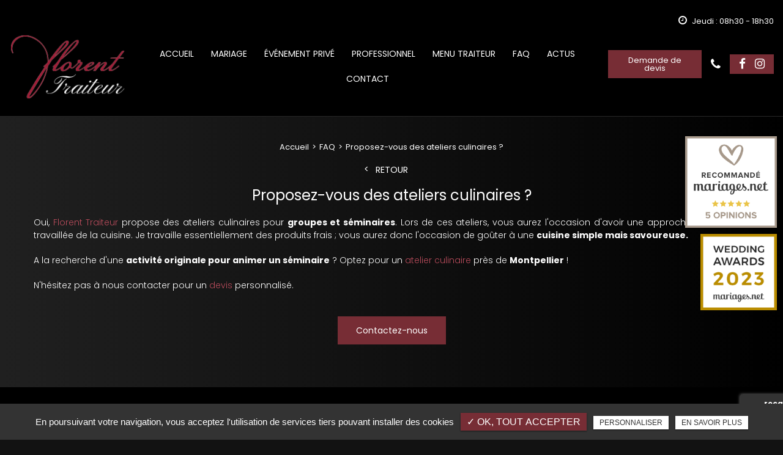

--- FILE ---
content_type: text/html; charset=UTF-8
request_url: https://www.florent-traiteur.com/questions-reponses/proposez-vous-des-ateliers-culinaires
body_size: 6179
content:
<!DOCTYPE html>
<html lang="fr" class="no-js">
<head>
<meta charset="utf-8">
<meta name="language" content="fr-FR" />
<link rel="canonical" href="https://www.florent-traiteur.com/questions-reponses/proposez-vous-des-ateliers-culinaires" />	
<title>Proposez-vous des ateliers culinaires près de Montpellier ?</title>		
<meta name="keywords" content="" />
<meta name="description" content="Florent Traiteur propose des ateliers culinaires pour animer vos séminaires d'entreprises près de Montpellier.">
<meta name="author" content="Florent Traiteur">
<meta name="robots" content="INDEX , FOLLOW"> 
<base href="https://www.florent-traiteur.com" />
<meta name="viewport" content="width=device-width, minimal-ui">
<meta name="twitter:site" content="Florent Traiteur">
<meta name="twitter:title" content="Proposez-vous des ateliers culinaires près de Montpellier ?">
<meta name="twitter:description" content="Florent Traiteur propose des ateliers culinaires pour animer vos séminaires d'entreprises près de Montpellier.">
<meta name="twitter:url" content="https://www.florent-traiteur.com/questions-reponses/proposez-vous-des-ateliers-culinaires" />
<meta name="twitter:domain" content="https://www.florent-traiteur.com/questions-reponses/proposez-vous-des-ateliers-culinaires" />
<meta name="twitter:image:src" content="https://www.florent-traiteur.com/upload-settings/medium800/service-1.jpg"> 
 
<meta property="og:title" content="Proposez-vous des ateliers culinaires près de Montpellier ?" />
<meta property="og:url" content="https://www.florent-traiteur.com/questions-reponses/proposez-vous-des-ateliers-culinaires" />
<meta property="og:description" content="Florent Traiteur propose des ateliers culinaires pour animer vos séminaires d'entreprises près de Montpellier." />
<meta property="og:site_name" content="Florent Traiteur" />
<meta property="og:type" content="article" /> 
<meta property="og:image" content="https://www.florent-traiteur.com/upload-settings/medium800/service-1.jpg" /> 
 
<link rel="shortcut icon" href="favicon.ico">

<link rel="stylesheet" type="text/css" href="https://www.florent-traiteur.com/plugins/flexslider/flexslider.css" media="screen" >
	<link rel="stylesheet" type="text/css" href="https://www.florent-traiteur.com/plugins/jquery-ui/sunny/jquery-ui.min.css" media="screen" >
	<link rel="stylesheet" type="text/css" href="https://www.florent-traiteur.com/plugins/owl.carousel.2.1.0/assets/owl.carousel.css" media="screen" >
	<link rel="stylesheet" type="text/css" href="https://www.florent-traiteur.com/plugins/social-likes/social-likes_flat.css" media="screen" >
	<link rel="stylesheet" type="text/css" href="https://www.florent-traiteur.com/plugins/jquery-file-upload/css/jquery.fileupload-ui.css" media="screen" >
	<link rel="stylesheet" type="text/css" href="https://www.florent-traiteur.com/plugins/fancybox-master/dist/jquery.fancybox.min.css" media="screen" >
	<link rel="stylesheet" type="text/css" href="https://www.florent-traiteur.com/plugins/leaflet/leaflet.css" media="screen" >
	<link rel="stylesheet" type="text/css" href="https://www.florent-traiteur.com/public/css/default.css" media="screen">
	<link rel="stylesheet" type="text/css" href="https://www.florent-traiteur.com/public/css/style.css" media="screen">
	
<script src="https://www.florent-traiteur.com/js/jquery.min.js"></script>

<script src="https://www.florent-traiteur.com/plugins/tarteaucitron/tarteaucitron.js" ></script>
<script>
var tarteaucitronForceLanguage = 'fr';
tarteaucitron.init({
    "privacyUrl": "cookies/", /* Privacy policy url */
    "hashtag": "#tarteaucitron", /* Open the panel with this hashtag */
    "cookieName": "tartaucitron", /* Cookie name */
    
    "orientation": "bottom", /* Banner position (top - bottom) */
	
			"showAlertSmall": false, /* Show the small banner on bottom right */
    	"cookieslist": false, /* Show the cookie list */
	    "adblocker": false, /* Show a Warning if an adblocker is detected */
    "AcceptAllCta" : true, /* Show the accept all button when highPrivacy on */
    "highPrivacy": false, /* Disable auto consent */
    "handleBrowserDNTRequest": false, /* If Do Not Track == 1, accept all */

    "removeCredit": false, /* Remove credit link */
    "moreInfoLink": false, /* Show more info link */
	"privacyUrlLabel": "En savoir plus",
	"privacyOKLabel": "OK, tout accepter",
	"privacyPersonalizeLabel": "Personnaliser",
	
	"texte": "En poursuivant votre navigation, vous acceptez l'utilisation de services tiers pouvant installer des cookies",
	"font_color": "#772d35",
	"fond_color": "#333333",
	"lien_color": "#333333"
	
    //"cookieDomain": ".my-multisite-domaine.fr" /* Shared cookie for subdomain website */
});
</script>

<script>
		tarteaucitron.user.key = '6Le51W4hAAAAAFgH5mOCnXFY6gEvLvvPaunFsXlc';
		(tarteaucitron.job = tarteaucitron.job || []).push('recaptcha3');
		</script> 

<script>
				(tarteaucitron.job = tarteaucitron.job || []).push('iframe');
			</script> 
<script>
		(tarteaucitron.job = tarteaucitron.job || []).push('youtube');
</script> 
<script>
      tarteaucitron.user.gtagUa =  'G-YTW9YNCQ2W';
      tarteaucitron.user.gtagMore = function () { /* add here your optionnal gtag() */ };
      (tarteaucitron.job = tarteaucitron.job || []).push('gtag');
</script> 
<script>
		(tarteaucitron.job = tarteaucitron.job || []).push('facebook');
</script> 
<script>
		(tarteaucitron.job = tarteaucitron.job || []).push('facebooklikebox');
</script> 
<script>
		(tarteaucitron.job = tarteaucitron.job || []).push('linkedin');
</script> 
<script>
		(tarteaucitron.job = tarteaucitron.job || []).push('twitter');
</script> 
<script>
		(tarteaucitron.job = tarteaucitron.job || []).push('twitterembed');
</script> 
<script>
		 (tarteaucitron.job = tarteaucitron.job || []).push('twittertimeline');
</script> 
<meta name="google-site-verification" content="U3CiQO0Q5Y86LUCIbgAlwuIOgNrhfly5EgGmZc6uEvM" />
<meta name="google-site-verification" content="HoOVWYHNK1i9HEjncOmBNvSa8SAEFxUQg1WEDYLonvU" />
 
</head>
<body id="faq_detail">
<div class="grecaptchaTest"></div><div id="container" class="clearfix">
<input name="menu-handler" id="menu-handler" type="checkbox">
<header>
  
<div class="header-bottom reseau_bandeau" >
    <div class="container-fluid wrapper4">
      <div class="bloc_top_header d-flex align-items-center justify-content-end">
          							          
				<div class="info-header-top"> <button class="btn-back-pulse" onclick="window.location.href = '/contact-traiteur-montpellier';" title="Horaire"><span class="horaire_header d-sm-inline-block">														<i class="fa fa-clock-o "></i>
														Jeudi : 08h30 - 18h30</span></button></div>			
			                </div>

      <div class="item-header item-header2 d-flex  justify-content-md-between align-items-md-center flex-column-reverse flex-md-row position-relative ">
        <div class="logo">
          <a href="https://www.florent-traiteur.com" class="logo_h" title="Florent Traiteur"><img src="public/img/logo.png" alt="Florent Traiteur" /></a>        </div>

          
          
                    
            <div class="infos-header-responsive d-flex align-items-center d-md-none">
              
                              <div class="info-header tel-header"> <button onclick="window.location.href = 'tel:+33616753575';" class="tel  tel-header-1">06 16 75 35 75</button></div>
              
                          </div>

          <label for="menu-handler"><span></span><span></span><span></span></label>
          <nav class="primary-nav"><ul><li><a title="Accueil" href="/">Accueil</a></li><li><a title="Mariage" href="/traiteur-mariage-montpellier">Mariage</a></li><li><a title="Événement privé" href="/traiteur-anniversaire-montpellier">Événement privé</a></li><li><a title="Professionnel " href="/traiteur-entreprise-montpellier">Professionnel </a></li><li><a title="Menu traiteur" href="/menu-traiteur-evenement-montpellier">Menu traiteur</a></li><li><a title="Faq" href="/questions-reponses">Faq</a></li><li><a title="Actus" href="/actus-et-conseils-de-votre-traiteur-a-montpellier">Actus</a></li><li><a title="Contact" href="/contact-traiteur-montpellier">Contact</a></li></ul></nav>
          <div class="header-right">
            <div class="header-left d-flex flex-wrap justify-content-end align-items-center">
              <div class="infos-header d-flex align-items-center">
              <button class="btn-header btn-back-pulse" onclick="window.location.href = '/demande-de-devis';" title="Demande de devis">Demande de devis</button>                                            <div class="info-header d-none d-md-block"> <button onclick="window.location.href = 'tel:+33616753575';" class="tel  tel-header-1">06 16 75 35 75</button></div>
                                                        <div class="social_header"><ul class="sx-social-icons d-flex"> <li><a target="_blank" href="https://fr-fr.facebook.com/florenttraiteur/" class="facebook" title="Facebook" rel="nofollow"><i class="fa fa-facebook"></i></a></li> <li><a target="_blank" href="https://instagram.com/florent_traiteur?igshid=YmMyMTA2M2Y=" class="instagram" title="Instagram" rel="nofollow"><i class="fa fa-instagram"></i></a></li></ul></div>
                            
            </div>
          </div>
          </div>
      </div>
    </div>
  </div>
</header>
<main >
        
<script type="text/javascript">sessionStorage.clear();</script>
<section class="sec-page">
	<section class="sec-content detail text-center espace-p-top espace-p-bottom ">

					<div class="file_ariane"><ol class="breadcrumb" itemscope itemtype="http://schema.org/BreadcrumbList"><li itemprop="itemListElement" itemscope itemtype="http://schema.org/ListItem"><a itemprop="item" href="/" title="Accueil"><span itemprop="name">Accueil</span></a><meta itemprop="position" content="1" /></li>  <li itemprop="itemListElement" itemscope itemtype="http://schema.org/ListItem"> <a itemprop="item" href="questions-reponses" title="FAQ"><span itemprop="name">FAQ</span></a><meta itemprop="position" content="2" /></li> <li class="active" itemprop="itemListElement" itemscope itemtype="http://schema.org/ListItem"><span itemprop="name">Proposez-vous des ateliers culinaires ?</span><meta itemprop="position" content="3" /></li></ol></div>
			<button class="article-retour" onclick="window.location.href = 'questions-reponses';" title="Retour">Retour</button>
		
		<div class="container-fluid wrapper">
			
							<h1>Proposez-vous des ateliers culinaires ?</h1>
						
			
											<div class="texte-content">
				<p style="text-align: justify;">Oui, <a href="../" target="_blank">Florent Traiteur</a>&nbsp;propose des ateliers culinaires pour <strong>groupes et s&eacute;minaires</strong>. Lors de ces ateliers, vous aurez l'occasion d'avoir une approche simple mais travaill&eacute;e de la cuisine.&nbsp;Je travaille essentiellement des produits frais ; vous aurez donc l'occasion de go&ucirc;ter &agrave; une <strong>cuisine simple mais savoureuse.&nbsp;</strong></p>
<p style="text-align: justify;">A la recherche d'une <strong>activit&eacute; originale pour animer un s&eacute;minaire</strong> ? Optez pour un <a href="buffet-froid/atelier-culinaire-montpellier" target="_blank">atelier culinaire</a> pr&egrave;s de <strong>Montpellier</strong> !</p>
<p style="text-align: justify;">N'h&eacute;sitez pas &agrave; nous contacter pour un <a href="demande-de-devis" target="_blank">devis </a>personnalis&eacute;.&nbsp;</p>			</div>
							<div class="lien_home">
				<button class="btn-back-pulse" onclick="window.location.href = '/contact-traiteur-montpellier';" title="Contactez-nous">Contactez-nous</button>			</div>
							</div>
	</section> 
		</section>   
	


					<section class="bloc_form_faq">
				<div class="container-fluid wrapper2">
											<div class="sub-title text-center">Vous souhaitez poser une question? </div>
										<div class="form_faq">
						
<div class="alertfaq alert">
  <button type="button" class="close" data-dismiss="alert">&times;</button>
  <span><strong>Erreur!</strong> Merci de bien vouloir saisir tous les champs obligatoires</span>
</div>

            <form id="sx-faq" class="form-horizontal" method="post" action="/public/ajax/sendfaq_recaptchaV3.php">
          
  <input type="hidden" name="sx_token" id="sx_token" value="4260571996972071a6cc749.57375604"/>
  <input type="hidden" name="trad_erreur" id="trad_erreur" value="Erreur!" />
  <input type="hidden" name="trad_succes" id="trad_succes" value="" />
  <input type="hidden" name="trad_required_erreur" id="trad_required_erreur" value="Merci de bien vouloir saisir tous les champs obligatoires" />
  <input type="hidden" name="trad_data_send" id="trad_data_send" value="Envoi des données en cours" />
  <input type="hidden" name="trad_cookie_recaptcha" value="Merci d'accepter les cookies pour pouvoir envoyer votre message" />
  <fieldset>  
  
    <div class="row">
    <div class="col-lg-10 d-flex flex-wrap pr-0 pr-lg-4">
      <div class="form-group col-lg-4 pr-0 pr-lg-3">
          <input type="text" id="titre_faq" name="titre_faq" value="" class="form-control"  placeholder="Posez votre question*"  required title="Merci de posez votre question" />
      </div>
            <div class="form-group col-lg-4 pr-0 pr-lg-3">
          <input type="email" id="email_question" name="email_question" value="" class="form-control"  placeholder="Renseignez votre email pour recevoir la réponse*"  required title="Merci de préciser votre adresse email" />
      </div>  

      <div class="form-group col-lg-4 pr-lg-0 pr-0">
          <input type="tel" id="tel_question" name="tel_question" value="" class="form-control" placeholder="Votre numéro de téléphone" title="Merci de préciser votre numéro de téléphone" pattern="[0-9]{10}" maxlength = "10" minlength = "10" />
      </div>
      
      <div class="form-group d-lg-none d-block col-lg-12 pr-lg-0 pr-0">
        <label class="condition"><input required="" type="checkbox" name="condition_generale" id="condition_generale" value="1" title="
        Merci d'accepter les conditions générales d'utilisation" aria-required="true">&nbsp;&nbsp; En soumettant ce formulaire, j'accepte que les informations saisies soient exploitées dans le cadre de la demande formulée et de la relation commerciale qui peut en découler.</label>  
      </div>
          
    </div>

    <div class="col-lg-2 pr-0 text-center">
          <input type="submit" value="Envoyer" class="btn-back-pulse" />
      </div>

    </div>
          <div class="form-group d-none d-lg-block col-lg-12 pr-lg-0 pr-0 text-center">
        <label class="condition"><input required="" type="checkbox" name="condition_generale" id="condition_generale" value="1" title="
        Merci d'accepter les conditions générales d'utilisation" aria-required="true">&nbsp;&nbsp; En soumettant ce formulaire, j'accepte que les informations saisies soient exploitées dans le cadre de la demande formulée et de la relation commerciale qui peut en découler.</label>  
      </div>
           
    
    
      <div class="row justify-content-end">
        <div class="col-md-12">
                      <input type="hidden" id="g-recaptcha-response" name="g-recaptcha-response"  />
                  </div>
      </div>
    
  </fieldset>
</form>					</div>
				</div>
			</section>
		 


</main>
<footer >

    <div class="liste-activite-secondaire wow fadeInUp" data-wow-delay="0.5s">
		<div class="container-fluid wrapper">
        <div class="show-activite"><span class="titre-trig">Notre savoir faire<span class="fleche-show"></span></span></div>
        <div class="items-activite-secondaire">
        	<!-- liste des secteur de l'activite principal courante -->
        
        			                    <div class="item-activite_secondaire">
                    <div class="titre_activite_secondaire">traiteur anniversaire<a href="traiteur-anniversaire"></a></div>
					
                    <div class="liste_activite_secondaire">
												<div class="titre_activite"><a href="/traiteur-mariage/traiteur-anniversaire-pic-saint-loup" title="traiteur anniversaire Pic Saint Loup">traiteur anniversaire Pic Saint Loup</a></div>	
								
														<div class="titre_activite"><a href="/traiteur-mariage/traiteur-anniversaire-montpellier-5" title="traiteur anniversaire Montpellier">traiteur anniversaire Montpellier</a></div>	
								
							                    </div>
                    </div>
					                    <div class="item-activite_secondaire">
                    <div class="titre_activite_secondaire">traiteur à domicile<a href="traiteur-a-domicile"></a></div>
					
                    <div class="liste_activite_secondaire">
												<div class="titre_activite"><a href="/traiteur-mariage/traiteur-a-domicile-pic-saint-loup" title="traiteur à domicile Pic Saint Loup">traiteur à domicile Pic Saint Loup</a></div>	
								
														<div class="titre_activite"><a href="/traiteur-mariage/traiteur-a-domicile-montpellier" title="traiteur à domicile Montpellier">traiteur à domicile Montpellier</a></div>	
								
							                    </div>
                    </div>
										
					
					
					<!-- liste des secteur de l'activite principal courante -->
        
        			                    <div class="item-activite_secondaire">
                    <div class="titre_activite_secondaire">buffet traiteur<a href="buffet-traiteur"></a></div>
					
                    <div class="liste_activite_secondaire">
												<div class="titre_activite"><a href="/buffet-froid/buffet-traiteur-pic-saint-loup" title="buffet traiteur Pic Saint Loup">buffet traiteur Pic Saint Loup</a></div>	
								
														<div class="titre_activite"><a href="/buffet-froid/buffet-traiteur-montpellier" title="buffet traiteur Montpellier">buffet traiteur Montpellier</a></div>	
								
							                    </div>
                    </div>
					                    <div class="item-activite_secondaire">
                    <div class="titre_activite_secondaire">atelier culinaire<a href="atelier-culinaire"></a></div>
					
                    <div class="liste_activite_secondaire">
												<div class="titre_activite"><a href="/buffet-froid/atelier-culinaire-pic-saint-loup" title="atelier culinaire Pic Saint Loup">atelier culinaire Pic Saint Loup</a></div>	
								
														<div class="titre_activite"><a href="/buffet-froid/atelier-culinaire-montpellier" title="atelier culinaire Montpellier">atelier culinaire Montpellier</a></div>	
								
							                    </div>
                    </div>
					                    <div class="item-activite_secondaire">
                    <div class="titre_activite_secondaire">repas de gala<a href="repas-gala"></a></div>
					
                    <div class="liste_activite_secondaire">
												<div class="titre_activite"><a href="/buffet-froid/repas-gala-pic-saint-loup" title="repas de gala Pic Saint Loup">repas de gala Pic Saint Loup</a></div>	
								
														<div class="titre_activite"><a href="/buffet-froid/repas-gala-montpellier" title="repas de gala Montpellier">repas de gala Montpellier</a></div>	
								
							                    </div>
                    </div>
					                    <div class="item-activite_secondaire">
                    <div class="titre_activite_secondaire">plateau traiteur<a href="plateau-traiteur"></a></div>
					
                    <div class="liste_activite_secondaire">
												<div class="titre_activite"><a href="/buffet-froid/plateau-traiteur-pic-saint-loup" title="plateau traiteur Pic Saint Loup">plateau traiteur Pic Saint Loup</a></div>	
								
														<div class="titre_activite"><a href="/buffet-froid/plateau-traiteur-montpellier" title="plateau traiteur Montpellier">plateau traiteur Montpellier</a></div>	
								
							                    </div>
                    </div>
										
					
					
				    </div></div></div>
	    <!-- fi liste secteur de l'activite couorante -->

<!-- Image map footer  -->    
                   <!-- Fin Image map footer  --> 


       
    <section class="top-footer" >
    <div class="container-fluid wrapper">
      <div class="footer_content">
            <div class="logo-footer logo text-center"><a href="https://www.florent-traiteur.com" class="logo_footer" title="Florent Traiteur"><img src="public/img/logo-footer.png" alt="Florent Traiteur" /></a></div>      
            <div class="items-top d-flex justify-content-between flex-column flex-lg-row text-center align-items-center">

                <div class="item-top item-coord-footer" itemscope>
                 <div class="items-top-coord item-1 d-flex justify-content-lg-between align-items-lg-start flex-column flex-lg-row text-center   align-items-center"><div class="item-top">
						<div class="adresse-footer">
							<a href="https://www.google.com/maps/place/Florent+Traiteur/@43.8573426,3.9071599,17z/data=!3m1!4b1!4m5!3m4!1s0x12b41aca7ad30415:0x8b8e3868e38c1eae!8m2!3d43.8573388!4d3.9093486" title="Plan d'accès" target="_blank" >ZA Les Yeuses - Hôtel des Entreprises, <br /> 34270  Claret</a>
						</div> 
				  	</div><div class="item-top">
						<div class="call-footer"><a href="tel:+33616753575" class="tel-footer-1">06 16 75 35 75</a><br/></div>    
					</div><div class="item-top"><div class="info-footer"><div class="horaire-header"><a href="/contact-traiteur-montpellier" title="Jeudi : 08h30 - 18h30" >Jeudi : 08h30 - 18h30<br /></a></div></div></div></div>  
                </div>
        </div>
        
                              </div>     
        </div>
        <div class="social-footer"> <ul class="sx-social-icons d-flex"> <li><a target="_blank" href="https://fr-fr.facebook.com/florenttraiteur/" class="facebook" title="Facebook" rel="nofollow"><i class="fa fa-facebook"></i></a></li> <li><a target="_blank" href="https://instagram.com/florent_traiteur?igshid=YmMyMTA2M2Y=" class="instagram" title="Instagram" rel="nofollow"><i class="fa fa-instagram"></i></a></li></ul> </div>

        <div class="logo_patenaire_header">
          <script src="https://cdn1.mariages.net/_js/wp-rated.js?v=4"></script>
        <div id="wp-rated" >
            <a target="_blank" rel="nofollow" href="https://www.mariages.net/traiteur-mariage/florent-traiteur--e72544" title="Conseillé sur mariages.net"><img alt="Recommandé sur Mariages.net" id="wp-rated-img" src="https://cdn1.mariages.net/assets/img/badges/rated/badge-rated-5.png"/></a>
        </div>
        <script>wpShowRatedv2('72544');</script>
      </div>
      
      
      <div class="logo_patenaire_header logo_part2">
        <div id="wp-ratedWA">
        <a target="_blank"
        href="https://www.mariages.net/traiteur-mariage/florent-traiteur--e72544"
        rel="nofollow" title="Florent Traiteur, gagnant Wedding Awards 2023
        Mariages.net">
        <img width="125" height="125" alt="Florent Traiteur, gagnant
        Wedding Awards 2023 Mariages.net" id="wp-ratedWA-img-2023"
        src="https://cdn1.mariages.net/img/badges/2023/badge-weddingawards_fr_FR.jpg">
        </a>
        </div>
        <script type="text/javascript"
        src="https://cdn1.mariages.net/_js/wp-rated.js?v=4"></script>
        <script>wpShowRatedWAv3('72544','2023');</script>
      </div>
      

    </section>
        <section class="sub-footer"> <div class="container-fluid wrapper">
            
            <div class="items-sub d-flex justify-content-center align-items-center flex-wrap flex-column flex-md-row">
            <div class="d-flex justify-content-center align-items-center flex-wrap">
                     <a class="titre_mention" href="mentions-legales" title="Mentions légales" rel="nofollow">Mentions légales</a>                    <a class="titre_mention" href="charte-d-utilisation-des-donnees-personnelles" title="Charte d’utilisation des données personnelles" rel="nofollow">Charte d’utilisation des données personnelles</a>                    		<ul id="footer_bottom" class="sx-menu-footer-bottom">			<li><a title="Plan du site" href="/plan-du-site"><span>Plan du site</span></a></li>		</ul>                    <a class="titre_cookies" href="javascript:void(0)" title="Gestion des cookies" rel="nofollow" onclick = "tarteaucitron.userInterface.openPanel();">Gestion des cookies</a>                    </div>

                                </div>    </div>
    
    
    </section>
        </footer>
</div>
<script src="https://www.florent-traiteur.com/js/jquery.migrate.js" defer></script>
<script src="https://www.florent-traiteur.com/plugins/bootstrap/js/bootstrap.min.js" defer></script>
<script src="https://www.florent-traiteur.com/js/jquery.validate.js" defer></script>      
<script src="https://www.florent-traiteur.com/js/jquery.scrollto.js" defer></script>  
<script src="https://www.florent-traiteur.com/plugins/imagesloaded/jquery.imagesloaded.min.js" defer></script> 
<script src="https://www.florent-traiteur.com/plugins/jquery.lazy-master/jquery.lazy.min.js" defer></script> 
<script src="https://www.florent-traiteur.com/plugins/lazysizes-gh-pages/plugins/bgset/ls.bgset.min.js" defer></script> 
<script src="https://www.florent-traiteur.com/plugins/lazysizes-gh-pages/lazysizes.min.js" defer></script>
<script src="https://www.florent-traiteur.com/plugins/lazysizes-gh-pages/plugins/unveilhooks/ls.unveilhooks.min.js" defer></script> 
<script src="https://www.florent-traiteur.com/plugins/anime-text/anime.min.js" defer></script> 
<script src="https://www.florent-traiteur.com/plugins/jquery-ui/jquery-ui.min.js" defer></script>
	<script src="https://www.florent-traiteur.com/plugins/galleria/galleria-1.3.5.min.js" defer></script>
	<script src="https://www.florent-traiteur.com/plugins/flexslider/jquery.flexslider.js" defer></script>
	<script src="https://www.florent-traiteur.com/plugins/scripts/jquery.pajinate.js" defer></script>
	<script src="https://www.florent-traiteur.com/plugins/owl.carousel.2.1.0/owl.carousel.min.js" defer></script>
	<script src="https://www.florent-traiteur.com/plugins/social-likes/social-likes.min.js" defer></script>
	<script src="https://www.florent-traiteur.com/plugins/fancybox-master/dist/jquery.fancybox.min.js" defer></script>
	<script src="https://www.florent-traiteur.com/plugins/galerie-isotope-wow/js/isotope.pkgd.min.js" defer></script>
	<script src="https://www.florent-traiteur.com/plugins/galerie-isotope-wow/js/plugins.js" defer></script>
	<script src="https://www.florent-traiteur.com/plugins/wow-animate/js/jquery.animation.min.js" defer></script>
	<script src="https://www.florent-traiteur.com/plugins/wow-animate/js/wow.min.js" defer></script>
	<script src="https://www.florent-traiteur.com/plugins/leaflet/leaflet.js" defer></script>
	<script src="https://www.florent-traiteur.com/public/js/script.js" defer></script>
	
  
    


</body>
</html>

--- FILE ---
content_type: text/html; charset=UTF-8
request_url: https://www.florent-traiteur.com/sx-content/themes/public/session.php
body_size: 87
content:
<br />
<b>Notice</b>:  Undefined index: id_cat_session in <b>/var/www/vhosts/florent-traiteur.com/httpdocs/sx-content/themes/public/session.php</b> on line <b>12</b><br />
0<br />
<b>Notice</b>:  Undefined index: id_cat_session2 in <b>/var/www/vhosts/florent-traiteur.com/httpdocs/sx-content/themes/public/session.php</b> on line <b>26</b><br />
0<br />
<b>Notice</b>:  Undefined index: id_cat_session3 in <b>/var/www/vhosts/florent-traiteur.com/httpdocs/sx-content/themes/public/session.php</b> on line <b>40</b><br />
0<br />
<b>Notice</b>:  Undefined index: categorie_article in <b>/var/www/vhosts/florent-traiteur.com/httpdocs/sx-content/themes/public/session.php</b> on line <b>54</b><br />
0

--- FILE ---
content_type: text/css
request_url: https://www.florent-traiteur.com/public/css/style.css
body_size: 1717
content:
@import url('https://fonts.googleapis.com/css2?family=Combo&display=swap');
@import url('https://fonts.googleapis.com/css2?family=Pinyon+Script&display=swap');
/** Style affichage **/
.bloc_lock a{ color: #fff;}
.results {
	padding: 40px 0;
}
.img-left {
	margin-right: 0;
	margin: 20px 0;
}
.img-right {
    margin: 0 0 20px;
}
/** sec-doc **/
section.sec-doc a[class*="btn"] > i {
	margin-left: 5px;
}
/** all-services	**/
section.related-services {
	background: #f8b81d;
}
section.related-services h2.sub-title:after {
	background:#ffffff;
}
section.related-services .results.affichage1 a.article:hover .article-cnt .article-titre, section.related-services .results.affichage1 div.article:hover .article-cnt .article-titre {
    color: #f6b60b;
}

/** all-product **/

/** all-partners **/

/** Iframe Map **/
section.tac_iframe {
    display: -webkit-box;
    display: -ms-flexbox;
    display: flex;
}
label.condition{ font-weight:300; font-size:12px;}
label.condition a{ color: #ff0000;}

.lang ul, .sx-social-icons{ padding:0;}

main section[id^="carouselT_"]{ background-repeat: no-repeat;background-size: cover;}


#index header:not(.sticky)>.header-bottom {
	background: none !important;
}

/* .adresse-footer {
    margin-bottom: 15px;
} */
/* .info-footer {
    margin-top: 9px;
} */
#index h1::before{
	right: auto;
	margin: 0;
}
main .slider_home_bas section[id^=carouselH_] {
    height: calc(100vh -  34px);
}
.modal-open .modal {
    -webkit-box-align: center;
        -ms-flex-align: center;
            align-items: center;
}
.modal.show .modal-dialog {
    margin-top: 0 !important;
}
#popup.modal.fade.show {
   display: -webkit-box !important;
   display: -ms-flexbox !important;
   display: flex !important;
}


.carousel-item{
	transition: none;
}
.padd-top-0{
	padding-top: 0;
}
.padd-top-20{
	padding-top: 20px;
}
.padd-bottom-0{
	padding-bottom: 0;
}





/* #contact #sx-form select, option {
    color: #949494;
    background: #303030;
} */
.container-contact{
	width: 100%;
}

  .abs_art {
	position: absolute;
	width: 100%;
	height: 100%;
	left: 0;
	top: 0;
	z-index: 4;
}
.results.affichage_ref a.article .article-cnt .article-plus, .results.affichage_ref div.article .article-cnt .article-plus {
    transform: none !important;
}
.absolute_link{
	position: absolute;
	width: 100%;
	height: 100%;
	left: 0;
	top: 0;
	z-index: 4;
}
.items-activite-secondaire .item-activite_secondaire .titre_activite {
    font-size: 12px;
}
a.article span.letter, div.article span.letter{
	display: inline-block !important;
	margin-top: 0 !important;
}
.owl-carousel-part {
    margin: 30px auto 0;
}
#index main{
	padding-top: 0 !important;
}
b, strong {
    font-weight: 700;
}
.titre_site,.carousel-caption .titre_slider {
  font-family: 'Pinyon Script', cursive;
}
/****	Responsive Design	***/

@media only screen and (max-width:992px) {
	.listes_act_sec {
		width: 100%;
	}
}
@media(max-width:991px) {
	.logo_patenaire_header {
		text-align: center;
	}
}
@media(max-width:767px) {

#categories_articles .texte-content p {
    text-align: justify;
}
.results.owl-carousel .owl-controls .owl-nav .owl-next, .results.owl-carousel .owl-controls .owl-nav .owl-prev {
    background: rgba(0,0,0,0.3);
}

.form-control, .input-group>.custom-file, .input-group>.custom-select, .input-group>.form-control, .input-group>.form-control-plaintext {
	margin-bottom: 12px;
}

 .infos-header-responsive {
    position: absolute;
    /* top: 54px; */
    right: 50px;
	bottom: 2px;
}
input#menu-handler:checked~* .bloc_top {
    display: none;
}

}
@media(max-width:575px) {
	#popup.modal .modal-body .content-popup {
		padding: 0;
	}
	
}
@media(max-width:575px) {
	#popup.modal .modal-body .content-popup {
		padding: 0;
	}
	.modal-dialog{
		margin: 0.5rem auto;
	}
	
}
@media(min-width:576px){
	.titre-col-tarif {
		width: 85%;
		padding-right: 5px;
	}
	.vip-col-tarif {
		width: auto;
	}
	.carousel-item-iframe iframe {
		-o-object-fit: cover;
		object-fit: cover;
		width: 100%;
		height: 100%;
		display: block;
	}
}
@media(min-width:768px){
	.col_tarif_rose, .col_tarif_gris {
		width: calc(50% - 20px);
	}
	section.all-partners{
		padding-bottom: 60px;
	}
}

@media(min-width:992px) {

	.img-left {
		margin-right: 25px;
		margin-top: 0;
	}

	.img-right {
		margin: 0 0 20px 20px;
	}

	.texte-tarifs {
		font-size: 18px;
		line-height: 20px;
	}
	.col-bloc-tarif {
		padding: 15px 0;
	}
	.col-tarif-rose {
		width: 100%;
	}
	.col-tarif-rose.col6 {
		width: calc((100% - 30px)/2);
		max-width: none;
		margin-right: 30px;
	}
	.col-tarif-rose.col6:nth-child(even) {
		margin-right: 0;
	}
	.logo_part2{
		top:calc(31vh + 160px);	
		width: 125px;
	}

}
@media(min-width:1200px) {
	.sub-title {
		font-size: 50px;
	}
}

/* .sub-title,.h1, .h2, .h3, .h4, .h5, .h6, h1, h2, h3, h4, h5, h6, #faq .bloc_form_faq .sub-title, #faq_detail .bloc_form_faq .sub-title{
	font-family: 'Combo', cursive;
}
.carousel-caption .tx-slider {
    font-family: 'Combo', cursive;
    text-transform: none;
} */